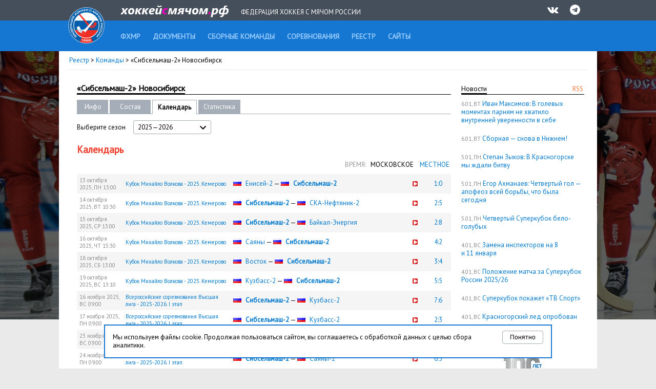

--- FILE ---
content_type: text/html; charset=UTF-8
request_url: http://www.rusbandy.ru/club/36/schedule
body_size: 8586
content:
<!DOCTYPE html PUBLIC "-//W3C//DTD XHTML 1.0 Transitional//EN" "http://www.w3.org/TR/xhtml1/DTD/xhtml1-transitional.dtd">
<html xmlns="http://www.w3.org/1999/xhtml">
<head>
    <title>Информация о команде &laquo;Сибсельмаш-2&raquo; Новосибирск - Реестр - Федерация хоккея с мячом России</title>
    <meta http-equiv="Content-Type" content="text/html; charset=utf-8" />
    <meta http-equiv="X-UA-Compatible" content="IE=7" />
    <meta name="keywords" content="хоккей  с мячом, федерация хоккея  с мячом россии, бенди, bandy, фхмр, хоккей с мячом чемпионат россии, игра хоккей с мячом, чемпионат России по хоккею с мячом, кубок России, кубок мира, кубок чемпионов, чемпионат мира по хоккею с мячом, первенство России по хоккею с мячом">
    <meta name="description" content="Федерация хоккея с мячом России. Новости, календарь, результаты, протоколы, статистика. Чемпионат России, Кубок России, Первенство России. Национальные сборные России по хоккею с мячом. Женские, юношеские и ветеранские турниры по хоккею с мячом.">
    <meta xmlns="" property="fb:app_id" content="646401452057711" />
    <meta property="og:type" content="website" />
    <meta property="og:site_name" content="rusbandy.ru" />
    <meta property="og:title" name="mrc__share_title" content="Информация о команде &laquo;Сибсельмаш-2&raquo; Новосибирск - Реестр - Федерация хоккея с мячом России" />
    <link rel="alternate" type="application/rss+xml" title="RSS новостей ФХМР" href="http://www.rusbandy.ru/news/rss/" />
    <link href="https://fonts.googleapis.com/css?family=PT+Sans" rel="stylesheet">
    <link rel="stylesheet" type="text/css" href="http://www.rusbandy.ru/css/main.css?refresh" />
    <link rel="stylesheet" type="text/css" href="http://www.rusbandy.ru/css/universal.css?refresh" />
    <link rel="stylesheet" type="text/css" href="http://www.rusbandy.ru/css/navBar.css?refresh" />
    <link rel="stylesheet" type="text/css" href="http://www.rusbandy.ru/css/icon-font.css" />
    <link rel="shortcut icon" href="http://www.rusbandy.ru/favicon.ico" />
    <script src="http://www.rusbandy.ru/js/jquery.min.js" type="text/javascript"></script>
<!-- Google tag (gtag.js) -->
    <script async src="https://www.googletagmanager.com/gtag/js?id=G-MT8NQFN9XL"></script>
    <script>
      window.dataLayer = window.dataLayer || [];
      function gtag(){dataLayer.push(arguments);}
      gtag('js', new Date());

      gtag('config', 'G-MT8NQFN9XL');
    </script>


    <script type='text/javascript'>
        googletag.cmd.push(function() {
            googletag.defineSlot('/46405735/Rusbandy_240x400', [240, 400], 'div-gpt-ad-1366970670654-0').addService(googletag.pubads());
            googletag.pubads().enableSingleRequest();
            googletag.enableServices();
        });
    </script>
</head>

<body>
    <div class="top">
        <div class="header">
            <div>
                <a href="http://www.rusbandy.ru" title="На главную"><img src="http://www.rusbandy.ru/img/logo_header.png" alt="rusbandy.ru Федерация хоккея с мячом России" width="71" height="71" border="0" id="logo" /></a>                <a href="http://www.rusbandy.ru" title="На главную"><img src="http://www.rusbandy.ru/img/rusbandy_header_rus.png" alt="хоккейсмячом.рф Федерация хоккея с мячом России" width="212" height="23" border="0" id="logo2" /></a>                <span>Федерация хоккея с мячом России</span>
                <ul>
                    <li><a href="http://vk.com/rusbandy_ru" target="_blank"><i class="icon-vkontakte" title="Официальная группа ВКонтакте">&nbsp;</i></a></li>
                    <!--li><a href="https://www.youtube.com/channel/UC4qKqtqpq3hYQnthmjOETxA" target="_blank"><i class="icon-youtube-play" title="Официальный видео-канал на YouTube">&nbsp;</i></a></li-->
                    <li><a href="https://t.me/rus_bandy" target="_blank" title="Официальный Telegram-канал"><i class="icon-telegram" title="Официальный Telegram-канал" />&nbsp;</i></a></li>
                </ul>
            </div>
        </div>
        <div class="header2">
            <ul id="menu">
                <li><a href="http://www.rusbandy.ru/about"><span>ФХМР</span></a></li>
                <li><a href="http://www.rusbandy.ru/document"><span>Документы</span></a></li>
                <li><a href="http://www.rusbandy.ru/nationalteam"><span>Сборные команды</span></a></li>
                <li><a href="http://www.rusbandy.ru/season"><span>Соревнования</span></a></li>
                <li class="current"><a href="http://www.rusbandy.ru/refbook"><span>Реестр</span></a></li>
                <!--li><a href="http://www.rusbandy.ru/question"><span>Вопрос-ответ</span></a></li>
                <li><a href="http://www.rusbandy.ru/subscribe"><span>Журнал &laquo;Русский хоккей&raquo;</span></a></li-->
                <li><a href="http://www.rusbandy.ru/links"><span>Сайты</span></a></li>
            </ul>
        </div>
    </div>
<div id="wrap">
    <div id="mainContent">
        <div class="breadcrumbs">
            <p><a href="http://www.rusbandy.ru/refbook/">Реестр</a> > <a href="http://www.rusbandy.ru/club/">Команды</a> >
&laquo;Сибсельмаш-2&raquo; Новосибирск            </p>
        </div>
        <div id="rightColumn" class="floatRight">
            <div class="content">
<div class="floatRight rss"><a href="http://www.rusbandy.ru/news/rss" title="Новости в формате RSS">RSS</a></div>
<h3><span>Новости</span>&nbsp;</h3>
<p>
	<span class="timestamp uppercase">6.01, вт</span>
	<a href="http://www.rusbandy.ru/news/18870">Иван Максимов: В&nbsp;голевых моментах парням не&nbsp;хватило внутренней уверенности в&nbsp;себе</a>
</p>
<p>
	<span class="timestamp uppercase">6.01, вт</span>
	<a href="http://www.rusbandy.ru/news/18871">Сборная&nbsp;&mdash; снова в&nbsp;Нижнем!</a>
</p>
<p>
	<span class="timestamp uppercase">5.01, пн</span>
	<a href="http://www.rusbandy.ru/news/18869">Степан Зыков: В&nbsp;Красногорске мы&nbsp;ждали битву</a>
</p>
<p>
	<span class="timestamp uppercase">5.01, пн</span>
	<a href="http://www.rusbandy.ru/news/18868">Егор Ахманаев: Четвертый гол&nbsp;&mdash; апофеоз всей борьбы, что была сегодня</a>
</p>
<p>
	<span class="timestamp uppercase">5.01, пн</span>
	<a href="http://www.rusbandy.ru/news/18867">Четвертый Суперкубок бело-голубых</a>
</p>
<p>
	<span class="timestamp uppercase">4.01, вс</span>
	<a href="http://www.rusbandy.ru/news/18866">Замена инспекторов на&nbsp;8 и&nbsp;11&nbsp;января</a>
</p>
<p>
	<span class="timestamp uppercase">4.01, вс</span>
	<a href="http://www.rusbandy.ru/news/18865">Положение матча за&nbsp;Суперкубок России 2025/26</a>
</p>
<p>
	<span class="timestamp uppercase">4.01, вс</span>
	<a href="http://www.rusbandy.ru/news/18863">Суперкубок покажет &laquo;ТВ&nbsp;Спорт&raquo;</a>
</p>
<p>
	<span class="timestamp uppercase">4.01, вс</span>
	<a href="http://www.rusbandy.ru/news/18864">Красногорский лед опробован</a>
</p>
<p><a href="http://www.rusbandy.ru/news">Архив новостей</a></p>
<div class="promoBlock">
	<a href="http://www.minsport.gov.ru" target="_blank"><img src="http://www.rusbandy.ru/img/gks-100.png" alt="100 лет - Министерство спорта Российской федерации" width="240" height="90" /></a>
</div>
<div class="promoBlock">
<!-- Rusbandy_240x400 -->
	<!--div id='div-gpt-ad-1366970670654-0' style='width:240px; height:400px;'>
	<script type='text/javascript'>
	googletag.cmd.push(function() { googletag.display('div-gpt-ad-1366970670654-0'); });
	</script>
	</div-->
	<a href="https://vk.com/bandymagazine" target="_blank"><img src="http://www.rusbandy.ru/img/banner_2025-04.png" alt="Журнал Русский хоккей, апрель 2025" width="240" height="400" /></a>
</div>
<div class="promoBlock">
	<a href="https://may9.ru/" title="80-я годовщина Победы в&nbsp;Великой Отечественной войне!" target="_blank"><img src="http://www.rusbandy.ru/pix/62283.png" alt="80-я годовщина Победы в&nbsp;Великой Отечественной войне!" width="240" height="90" /></a>
</div>
<div class="docsBlock">
	<p><a href="http://www.rusbandy.ru/document/166/"><b>Регламент проведения всероссийских соревнований</b></a></p>
	<p><a href="http://pravo.gov.ru/proxy/ips/?docbody=&nd=102118584" target="_blank"><b>ФЗ &laquo;О&nbsp;физической культуре и&nbsp;спорте в&nbsp;Российской Федерации&raquo;&nbsp;<img src="http://www.rusbandy.ru/img/targetBlank.gif" width="10" height="10" alt="откроется в новом окне" /></b></a></p>
	<p><a href="http://www.rusbandy.ru/document/184/">Устав ФХМР</a></p>
	<p><a href="http://www.rusbandy.ru/document/486/">Регламент деятельности Исполкома&nbsp;ФХМР</a></p>
	<p><a href="http://www.rusbandy.ru/document/242/">Сертификат МОК</a></p>
	<p><a href="http://www.rusbandy.ru/files/accreditation.pdf" title="Скачать PDF-файл"><img src="http://www.rusbandy.ru/img/icon/pdf.gif" alt="Скачать PDF-файл" class="verticalMiddle icon" />&nbsp;Cвидетельство об аккредитации ООО ФХМР</a></p>
</div>
            </div>
        </div>
        <div id="centerColumn" class="vsRight">
            <h1><span>
&laquo;Сибсельмаш-2&raquo; Новосибирск</span></h1>
<table
    class="submenu width730"
    cellspacing="0"
    cellpadding="0"
    border="0"
>
    <tr>
        <td class="width40 first">
            <a href="http://www.rusbandy.ru/club/36">Инфо</a>
        </td>
        <td class="spacer">&nbsp;</td>
        <td class="width60">
            <a href="http://www.rusbandy.ru/roster/4652">Состав</a>
        </td>
        <td class="spacer">&nbsp;</td>
        <td class="width60 current">
            Календарь        </td>
        <td class="spacer">&nbsp;</td>
        <td class="width60">
            <a href="http://www.rusbandy.ru/club/36/stats">Статистика</a>
        </td>
        <td class="empty">&nbsp;</td>
    </tr>
</table>
<table cellspacing="0" cellpadding="0" border="0" class="seasonMenu-table width730">
<tr>
    <td class="width110">Выберите сезон</td>
    <td>
        <div class="seasonMenu width150" id="filterYear">
            <span class="placeholder">
                <span>2025&mdash;2026</span>
                <span class="icon_select_mate" id="filterYear-icon">
                    <svg fill="#000000" height="24" viewBox="0 0 24 24" width="24" xmlns="http://www.w3.org/2000/svg">
                        <path d="M7.41 7.84L12 12.42l4.59-4.58L18 9.25l-6 6-6-6z"></path>
                        <path d="M0-.75h24v24H0z" fill="none"></path>
                    </svg>
                </span>
            </span>
            <ul>
                <li>2025&mdash;2026</li><li><a href="http://www.rusbandy.ru/club/36/schedule2024">2024&mdash;2025</a></li><li><a href="http://www.rusbandy.ru/club/36/schedule2023">2023&mdash;2024</a></li><li><a href="http://www.rusbandy.ru/club/36/schedule2022">2022&mdash;2023</a></li><li><a href="http://www.rusbandy.ru/club/36/schedule2021">2021&mdash;2022</a></li><li><a href="http://www.rusbandy.ru/club/36/schedule2020">2020&mdash;2021</a></li><li><a href="http://www.rusbandy.ru/club/36/schedule2019">2019&mdash;2020</a></li><li><a href="http://www.rusbandy.ru/club/36/schedule2018">2018&mdash;2019</a></li><li><a href="http://www.rusbandy.ru/club/36/schedule2017">2017&mdash;2018</a></li><li><a href="http://www.rusbandy.ru/club/36/schedule2016">2016&mdash;2017</a></li><li><a href="http://www.rusbandy.ru/club/36/schedule2015">2015&mdash;2016</a></li><li><a href="http://www.rusbandy.ru/club/36/schedule2014">2014&mdash;2015</a></li><li><a href="http://www.rusbandy.ru/club/36/schedule2013">2013&mdash;2014</a></li><li><a href="http://www.rusbandy.ru/club/36/schedule2012">2012&mdash;2013</a></li><li><a href="http://www.rusbandy.ru/club/36/schedule2011">2011&mdash;2012</a></li><li><a href="http://www.rusbandy.ru/club/36/schedule2010">2010&mdash;2011</a></li><li><a href="http://www.rusbandy.ru/club/36/schedule2009">2009&mdash;2010</a></li><li><a href="http://www.rusbandy.ru/club/36/schedule2008">2008&mdash;2009</a></li>
            </ul>
            <input type="hidden" name="changemetoo"/>
        </div>
        <script>
        $('#filterYear').on('click','.placeholder',function(){
          var parent = $(this).closest('#filterYear');
          if ( ! parent.hasClass('is-open')){
            parent.addClass('is-open');
            $('#filterYear.is-open').not(parent).removeClass('is-open');
            $('#filterYear-icon').css('transform', 'rotate(180deg)');
          }else{
            parent.removeClass('is-open');
            $('#filterYear-icon').css('transform', 'rotate(0deg)');
          }
        }).on('click','ul>li',function(){
          var parent = $(this).closest('.select');
          parent.removeClass('is-open').find('.placeholder').text( $(this).text() );
          parent.find('input[type=hidden]').attr('value', $(this).attr('data-value') );
        });
        // закрытие по клику вне селектора
        $(document).mouseup(function (e){
            var div = $('#filterYear');
            if ( ! div.is(e.target) && div.has(e.target).length === 0) {
                $('#filterYear').removeClass('is-open');
                $('#filterYear-icon').css('transform', 'rotate(0deg)');
            }
        });
        </script>
    </td>
</tr>
</table>
<h2>Календарь</h2>
<script type="text/javascript">
//<![CDATA[
	$(document).ready(function() {
		$("#lt_main").click(function() {
			$("span.mt_main").toggle();
			$("span.lt_main").toggle();
		});
		$("#mt_main").click(function() {
			$("span.mt_main").toggle();
			$("span.lt_main").toggle();
		});
	});
//]]>
</script>
<p class="alignRight"><span class="grey">ВРЕМЯ:&nbsp;</span> <span class="mt_main"><span class="ajax">МОСКОВСКОЕ</span> &nbsp;<a href="#" onClick="return false;" class="ajax"><span id="lt_main">МЕСТНОЕ</span></a></span><span class="lt_main" style="display: none;"><a href="#" onClick="return false;" class="ajax"><span id="mt_main">МОСКОВСКОЕ</span></a> &nbsp;<span class="ajax">МЕСТНОЕ</span></span></p>
<table cellpadding="0" cellspacing="0" class="classic width730 scoretable">
<tr class="odd">
    <td class="timestamp width80">
        13        октября         2025,
        <span class="uppercase">
            пн            <span class="timestamp lt_main" style="display: none;">
                 17:00            </span>
            <span class="timestamp mt_main">
                 13:00            </span>
        </span>
    </td>
    <td class="small width200">
        <a href="http://www.rusbandy.ru/season/698/table/">Кубок Михайло Волкова - 2025. Кемерово</a>
    </td>
    <td>
        <img src="http://www.rusbandy.ru/pix/11.gif" class="flag" alt="Россия" />&nbsp;<a href="http://www.rusbandy.ru/club/32/">Енисей-2</a> &mdash;
        <img src="http://www.rusbandy.ru/pix/11.gif" class="flag" alt="Россия" />&nbsp;<a href="http://www.rusbandy.ru/club/36/"><b>Сибсельмаш-2</b></a>
    </td>
	<td class="width20">
		<a href="http://www.rusbandy.ru/game/28144/broadcast/"><img src="http://www.rusbandy.ru/img/play.gif" width="10" height="10" alt="Трансляция" /></a>
	</td>
    <td class="width40 alignCenter">
        <a href="http://www.rusbandy.ru/game/28144/">1:0</a>
    </td>
</tr>
<tr>
    <td class="timestamp width80">
        14        октября         2025,
        <span class="uppercase">
            вт            <span class="timestamp lt_main" style="display: none;">
                 14:30            </span>
            <span class="timestamp mt_main">
                 10:30            </span>
        </span>
    </td>
    <td class="small width200">
        <a href="http://www.rusbandy.ru/season/698/table/">Кубок Михайло Волкова - 2025. Кемерово</a>
    </td>
    <td>
        <img src="http://www.rusbandy.ru/pix/11.gif" class="flag" alt="Россия" />&nbsp;<a href="http://www.rusbandy.ru/club/36/"><b>Сибсельмаш-2</b></a> &mdash;
        <img src="http://www.rusbandy.ru/pix/11.gif" class="flag" alt="Россия" />&nbsp;<a href="http://www.rusbandy.ru/club/41/">СКА-Нефтяник-2</a>
    </td>
	<td class="width20">
		<a href="http://www.rusbandy.ru/game/28146/broadcast/"><img src="http://www.rusbandy.ru/img/play.gif" width="10" height="10" alt="Трансляция" /></a>
	</td>
    <td class="width40 alignCenter">
        <a href="http://www.rusbandy.ru/game/28146/">2:5</a>
    </td>
</tr>
<tr class="odd">
    <td class="timestamp width80">
        15        октября         2025,
        <span class="uppercase">
            ср            <span class="timestamp lt_main" style="display: none;">
                 17:00            </span>
            <span class="timestamp mt_main">
                 13:00            </span>
        </span>
    </td>
    <td class="small width200">
        <a href="http://www.rusbandy.ru/season/698/table/">Кубок Михайло Волкова - 2025. Кемерово</a>
    </td>
    <td>
        <img src="http://www.rusbandy.ru/pix/11.gif" class="flag" alt="Россия" />&nbsp;<a href="http://www.rusbandy.ru/club/36/"><b>Сибсельмаш-2</b></a> &mdash;
        <img src="http://www.rusbandy.ru/pix/11.gif" class="flag" alt="Россия" />&nbsp;<a href="http://www.rusbandy.ru/club/8/">Байкал-Энергия</a>
    </td>
	<td class="width20">
		<a href="http://www.rusbandy.ru/game/28150/broadcast/"><img src="http://www.rusbandy.ru/img/play.gif" width="10" height="10" alt="Трансляция" /></a>
	</td>
    <td class="width40 alignCenter">
        <a href="http://www.rusbandy.ru/game/28150/">2:8</a>
    </td>
</tr>
<tr>
    <td class="timestamp width80">
        16        октября         2025,
        <span class="uppercase">
            чт            <span class="timestamp lt_main" style="display: none;">
                 19:30            </span>
            <span class="timestamp mt_main">
                 15:30            </span>
        </span>
    </td>
    <td class="small width200">
        <a href="http://www.rusbandy.ru/season/698/table/">Кубок Михайло Волкова - 2025. Кемерово</a>
    </td>
    <td>
        <img src="http://www.rusbandy.ru/pix/11.gif" class="flag" alt="Россия" />&nbsp;<a href="http://www.rusbandy.ru/club/35/">Саяны</a> &mdash;
        <img src="http://www.rusbandy.ru/pix/11.gif" class="flag" alt="Россия" />&nbsp;<a href="http://www.rusbandy.ru/club/36/"><b>Сибсельмаш-2</b></a>
    </td>
	<td class="width20">
		<a href="http://www.rusbandy.ru/game/28154/broadcast/"><img src="http://www.rusbandy.ru/img/play.gif" width="10" height="10" alt="Трансляция" /></a>
	</td>
    <td class="width40 alignCenter">
        <a href="http://www.rusbandy.ru/game/28154/">4:2</a>
    </td>
</tr>
<tr class="odd">
    <td class="timestamp width80">
        18        октября         2025,
        <span class="uppercase">
            сб            <span class="timestamp lt_main" style="display: none;">
                 17:00            </span>
            <span class="timestamp mt_main">
                 13:00            </span>
        </span>
    </td>
    <td class="small width200">
        <a href="http://www.rusbandy.ru/season/698/table/">Кубок Михайло Волкова - 2025. Кемерово</a>
    </td>
    <td>
        <img src="http://www.rusbandy.ru/pix/11.gif" class="flag" alt="Россия" />&nbsp;<a href="http://www.rusbandy.ru/club/39/">Восток</a> &mdash;
        <img src="http://www.rusbandy.ru/pix/11.gif" class="flag" alt="Россия" />&nbsp;<a href="http://www.rusbandy.ru/club/36/"><b>Сибсельмаш-2</b></a>
    </td>
	<td class="width20">
		<a href="http://www.rusbandy.ru/game/28159/broadcast/"><img src="http://www.rusbandy.ru/img/play.gif" width="10" height="10" alt="Трансляция" /></a>
	</td>
    <td class="width40 alignCenter">
        <a href="http://www.rusbandy.ru/game/28159/">3:4</a>
    </td>
</tr>
<tr>
    <td class="timestamp width80">
        19        октября         2025,
        <span class="uppercase">
            вс            <span class="timestamp lt_main" style="display: none;">
                 17:10            </span>
            <span class="timestamp mt_main">
                 13:10            </span>
        </span>
    </td>
    <td class="small width200">
        <a href="http://www.rusbandy.ru/season/698/table/">Кубок Михайло Волкова - 2025. Кемерово</a>
    </td>
    <td>
        <img src="http://www.rusbandy.ru/pix/11.gif" class="flag" alt="Россия" />&nbsp;<a href="http://www.rusbandy.ru/club/372/">Кузбасс-2</a> &mdash;
        <img src="http://www.rusbandy.ru/pix/11.gif" class="flag" alt="Россия" />&nbsp;<a href="http://www.rusbandy.ru/club/36/"><b>Сибсельмаш-2</b></a>
    </td>
	<td class="width20">
		<a href="http://www.rusbandy.ru/game/28163/broadcast/"><img src="http://www.rusbandy.ru/img/play.gif" width="10" height="10" alt="Трансляция" /></a>
	</td>
    <td class="width40 alignCenter">
        <a href="http://www.rusbandy.ru/game/28163/">5:5</a>
    </td>
</tr>
<tr class="odd">
    <td class="timestamp width80">
        16        ноября         2025,
        <span class="uppercase">
            вс            <span class="timestamp lt_main" style="display: none;">
                 13:00            </span>
            <span class="timestamp mt_main">
                 09:00            </span>
        </span>
    </td>
    <td class="small width200">
        <a href="http://www.rusbandy.ru/season/701/table/">Всероссийские соревнования Высшая лига - 2025-2026. I&nbsp;этап</a>
    </td>
    <td>
        <img src="http://www.rusbandy.ru/pix/11.gif" class="flag" alt="Россия" />&nbsp;<a href="http://www.rusbandy.ru/club/36/"><b>Сибсельмаш-2</b></a> &mdash;
        <img src="http://www.rusbandy.ru/pix/11.gif" class="flag" alt="Россия" />&nbsp;<a href="http://www.rusbandy.ru/club/372/">Кузбасс-2</a>
    </td>
	<td class="width20">
		<a href="http://www.rusbandy.ru/game/28211/broadcast/"><img src="http://www.rusbandy.ru/img/play.gif" width="10" height="10" alt="Трансляция" /></a>
	</td>
    <td class="width40 alignCenter">
        <a href="http://www.rusbandy.ru/game/28211/">7:6</a>
    </td>
</tr>
<tr>
    <td class="timestamp width80">
        17        ноября         2025,
        <span class="uppercase">
            пн            <span class="timestamp lt_main" style="display: none;">
                 13:00            </span>
            <span class="timestamp mt_main">
                 09:00            </span>
        </span>
    </td>
    <td class="small width200">
        <a href="http://www.rusbandy.ru/season/701/table/">Всероссийские соревнования Высшая лига - 2025-2026. I&nbsp;этап</a>
    </td>
    <td>
        <img src="http://www.rusbandy.ru/pix/11.gif" class="flag" alt="Россия" />&nbsp;<a href="http://www.rusbandy.ru/club/36/"><b>Сибсельмаш-2</b></a> &mdash;
        <img src="http://www.rusbandy.ru/pix/11.gif" class="flag" alt="Россия" />&nbsp;<a href="http://www.rusbandy.ru/club/372/">Кузбасс-2</a>
    </td>
	<td class="width20">
		<a href="http://www.rusbandy.ru/game/28213/broadcast/"><img src="http://www.rusbandy.ru/img/play.gif" width="10" height="10" alt="Трансляция" /></a>
	</td>
    <td class="width40 alignCenter">
        <a href="http://www.rusbandy.ru/game/28213/">2:3</a>
    </td>
</tr>
<tr class="odd">
    <td class="timestamp width80">
        23        ноября         2025,
        <span class="uppercase">
            вс            <span class="timestamp lt_main" style="display: none;">
                 13:00            </span>
            <span class="timestamp mt_main">
                 09:00            </span>
        </span>
    </td>
    <td class="small width200">
        <a href="http://www.rusbandy.ru/season/701/table/">Всероссийские соревнования Высшая лига - 2025-2026. I&nbsp;этап</a>
    </td>
    <td>
        <img src="http://www.rusbandy.ru/pix/11.gif" class="flag" alt="Россия" />&nbsp;<a href="http://www.rusbandy.ru/club/36/"><b>Сибсельмаш-2</b></a> &mdash;
        <img src="http://www.rusbandy.ru/pix/11.gif" class="flag" alt="Россия" />&nbsp;<a href="http://www.rusbandy.ru/club/416/">Саяны-2</a>
    </td>
	<td class="width20">
		<a href="http://www.rusbandy.ru/game/28215/broadcast/"><img src="http://www.rusbandy.ru/img/play.gif" width="10" height="10" alt="Трансляция" /></a>
	</td>
    <td class="width40 alignCenter">
        <a href="http://www.rusbandy.ru/game/28215/">3:4</a>
    </td>
</tr>
<tr>
    <td class="timestamp width80">
        24        ноября         2025,
        <span class="uppercase">
            пн            <span class="timestamp lt_main" style="display: none;">
                 13:00            </span>
            <span class="timestamp mt_main">
                 09:00            </span>
        </span>
    </td>
    <td class="small width200">
        <a href="http://www.rusbandy.ru/season/701/table/">Всероссийские соревнования Высшая лига - 2025-2026. I&nbsp;этап</a>
    </td>
    <td>
        <img src="http://www.rusbandy.ru/pix/11.gif" class="flag" alt="Россия" />&nbsp;<a href="http://www.rusbandy.ru/club/36/"><b>Сибсельмаш-2</b></a> &mdash;
        <img src="http://www.rusbandy.ru/pix/11.gif" class="flag" alt="Россия" />&nbsp;<a href="http://www.rusbandy.ru/club/416/">Саяны-2</a>
    </td>
	<td class="width20">
		<a href="http://www.rusbandy.ru/game/28217/broadcast/"><img src="http://www.rusbandy.ru/img/play.gif" width="10" height="10" alt="Трансляция" /></a>
	</td>
    <td class="width40 alignCenter">
        <a href="http://www.rusbandy.ru/game/28217/">6:5</a>
    </td>
</tr>
<tr class="odd">
    <td class="timestamp width80">
        27        ноября         2025,
        <span class="uppercase">
            чт            <span class="timestamp lt_main" style="display: none;">
                 13:00            </span>
            <span class="timestamp mt_main">
                 09:00            </span>
        </span>
    </td>
    <td class="small width200">
        <a href="http://www.rusbandy.ru/season/701/table/">Всероссийские соревнования Высшая лига - 2025-2026. I&nbsp;этап</a>
    </td>
    <td>
        <img src="http://www.rusbandy.ru/pix/11.gif" class="flag" alt="Россия" />&nbsp;<a href="http://www.rusbandy.ru/club/36/"><b>Сибсельмаш-2</b></a> &mdash;
        <img src="http://www.rusbandy.ru/pix/11.gif" class="flag" alt="Россия" />&nbsp;<a href="http://www.rusbandy.ru/club/32/">Енисей-2</a>
    </td>
	<td class="width20">
		<a href="http://www.rusbandy.ru/game/28221/broadcast/"><img src="http://www.rusbandy.ru/img/play.gif" width="10" height="10" alt="Трансляция" /></a>
	</td>
    <td class="width40 alignCenter">
        <a href="http://www.rusbandy.ru/game/28221/">8:6</a>
    </td>
</tr>
<tr>
    <td class="timestamp width80">
        28        ноября         2025,
        <span class="uppercase">
            пт            <span class="timestamp lt_main" style="display: none;">
                 13:00            </span>
            <span class="timestamp mt_main">
                 09:00            </span>
        </span>
    </td>
    <td class="small width200">
        <a href="http://www.rusbandy.ru/season/701/table/">Всероссийские соревнования Высшая лига - 2025-2026. I&nbsp;этап</a>
    </td>
    <td>
        <img src="http://www.rusbandy.ru/pix/11.gif" class="flag" alt="Россия" />&nbsp;<a href="http://www.rusbandy.ru/club/36/"><b>Сибсельмаш-2</b></a> &mdash;
        <img src="http://www.rusbandy.ru/pix/11.gif" class="flag" alt="Россия" />&nbsp;<a href="http://www.rusbandy.ru/club/32/">Енисей-2</a>
    </td>
	<td class="width20">
		<a href="http://www.rusbandy.ru/game/28223/broadcast/"><img src="http://www.rusbandy.ru/img/play.gif" width="10" height="10" alt="Трансляция" /></a>
	</td>
    <td class="width40 alignCenter">
        <a href="http://www.rusbandy.ru/game/28223/">2:8</a>
    </td>
</tr>
<tr class="odd">
    <td class="timestamp width80">
        11        декабря         2025,
        <span class="uppercase">
            чт            <span class="timestamp lt_main" style="display: none;">
                 13:00            </span>
            <span class="timestamp mt_main">
                 09:00            </span>
        </span>
    </td>
    <td class="small width200">
        <a href="http://www.rusbandy.ru/season/701/table/">Всероссийские соревнования Высшая лига - 2025-2026. I&nbsp;этап</a>
    </td>
    <td>
        <img src="http://www.rusbandy.ru/pix/11.gif" class="flag" alt="Россия" />&nbsp;<a href="http://www.rusbandy.ru/club/36/"><b>Сибсельмаш-2</b></a> &mdash;
        <img src="http://www.rusbandy.ru/pix/11.gif" class="flag" alt="Россия" />&nbsp;<a href="http://www.rusbandy.ru/club/8/">Байкал-Энергия</a>
    </td>
	<td class="width20">
		<a href="http://www.rusbandy.ru/game/28283/broadcast/"><img src="http://www.rusbandy.ru/img/play.gif" width="10" height="10" alt="Трансляция" /></a>
	</td>
    <td class="width40 alignCenter">
        <a href="http://www.rusbandy.ru/game/28283/">3:4</a>
    </td>
</tr>
<tr>
    <td class="timestamp width80">
        12        декабря         2025,
        <span class="uppercase">
            пт            <span class="timestamp lt_main" style="display: none;">
                 13:00            </span>
            <span class="timestamp mt_main">
                 09:00            </span>
        </span>
    </td>
    <td class="small width200">
        <a href="http://www.rusbandy.ru/season/701/table/">Всероссийские соревнования Высшая лига - 2025-2026. I&nbsp;этап</a>
    </td>
    <td>
        <img src="http://www.rusbandy.ru/pix/11.gif" class="flag" alt="Россия" />&nbsp;<a href="http://www.rusbandy.ru/club/36/"><b>Сибсельмаш-2</b></a> &mdash;
        <img src="http://www.rusbandy.ru/pix/11.gif" class="flag" alt="Россия" />&nbsp;<a href="http://www.rusbandy.ru/club/8/">Байкал-Энергия</a>
    </td>
	<td class="width20">
		<a href="http://www.rusbandy.ru/game/28285/broadcast/"><img src="http://www.rusbandy.ru/img/play.gif" width="10" height="10" alt="Трансляция" /></a>
	</td>
    <td class="width40 alignCenter">
        <a href="http://www.rusbandy.ru/game/28285/">3:11</a>
    </td>
</tr>
<tr class="odd">
    <td class="timestamp width80">
        23        декабря         2025,
        <span class="uppercase">
            вт            <span class="timestamp lt_main" style="display: none;">
                 13:00            </span>
            <span class="timestamp mt_main">
                 06:00            </span>
        </span>
    </td>
    <td class="small width200">
        <a href="http://www.rusbandy.ru/season/701/table/">Всероссийские соревнования Высшая лига - 2025-2026. I&nbsp;этап</a>
    </td>
    <td>
        <img src="http://www.rusbandy.ru/pix/11.gif" class="flag" alt="Россия" />&nbsp;<a href="http://www.rusbandy.ru/club/41/">СКА-Нефтяник-2</a> &mdash;
        <img src="http://www.rusbandy.ru/pix/11.gif" class="flag" alt="Россия" />&nbsp;<a href="http://www.rusbandy.ru/club/36/"><b>Сибсельмаш-2</b></a>
    </td>
	<td class="width20">
		<a href="http://www.rusbandy.ru/game/28434/broadcast/"><img src="http://www.rusbandy.ru/img/play.gif" width="10" height="10" alt="Трансляция" /></a>
	</td>
    <td class="width40 alignCenter">
        <a href="http://www.rusbandy.ru/game/28434/">14:4</a>
    </td>
</tr>
<tr>
    <td class="timestamp width80">
        24        декабря         2025,
        <span class="uppercase">
            ср            <span class="timestamp lt_main" style="display: none;">
                 13:00            </span>
            <span class="timestamp mt_main">
                 06:00            </span>
        </span>
    </td>
    <td class="small width200">
        <a href="http://www.rusbandy.ru/season/701/table/">Всероссийские соревнования Высшая лига - 2025-2026. I&nbsp;этап</a>
    </td>
    <td>
        <img src="http://www.rusbandy.ru/pix/11.gif" class="flag" alt="Россия" />&nbsp;<a href="http://www.rusbandy.ru/club/41/">СКА-Нефтяник-2</a> &mdash;
        <img src="http://www.rusbandy.ru/pix/11.gif" class="flag" alt="Россия" />&nbsp;<a href="http://www.rusbandy.ru/club/36/"><b>Сибсельмаш-2</b></a>
    </td>
	<td class="width20">
		<a href="http://www.rusbandy.ru/game/28436/broadcast/"><img src="http://www.rusbandy.ru/img/play.gif" width="10" height="10" alt="Трансляция" /></a>
	</td>
    <td class="width40 alignCenter">
        <a href="http://www.rusbandy.ru/game/28436/">11:4</a>
    </td>
</tr>
<tr class="odd">
    <td class="timestamp width80">
        27        декабря         2025,
        <span class="uppercase">
            сб            <span class="timestamp lt_main" style="display: none;">
                 13:00            </span>
            <span class="timestamp mt_main">
                 06:00            </span>
        </span>
    </td>
    <td class="small width200">
        <a href="http://www.rusbandy.ru/season/701/table/">Всероссийские соревнования Высшая лига - 2025-2026. I&nbsp;этап</a>
    </td>
    <td>
        <img src="http://www.rusbandy.ru/pix/11.gif" class="flag" alt="Россия" />&nbsp;<a href="http://www.rusbandy.ru/club/39/">Восток</a> &mdash;
        <img src="http://www.rusbandy.ru/pix/11.gif" class="flag" alt="Россия" />&nbsp;<a href="http://www.rusbandy.ru/club/36/"><b>Сибсельмаш-2</b></a>
    </td>
	<td class="width20">
		&nbsp;
	</td>
    <td class="width40 alignCenter">
        <a href="http://www.rusbandy.ru/game/28441/">5:3</a>
    </td>
</tr>
<tr>
    <td class="timestamp width80">
        28        декабря         2025,
        <span class="uppercase">
            вс            <span class="timestamp lt_main" style="display: none;">
                 13:00            </span>
            <span class="timestamp mt_main">
                 06:00            </span>
        </span>
    </td>
    <td class="small width200">
        <a href="http://www.rusbandy.ru/season/701/table/">Всероссийские соревнования Высшая лига - 2025-2026. I&nbsp;этап</a>
    </td>
    <td>
        <img src="http://www.rusbandy.ru/pix/11.gif" class="flag" alt="Россия" />&nbsp;<a href="http://www.rusbandy.ru/club/39/">Восток</a> &mdash;
        <img src="http://www.rusbandy.ru/pix/11.gif" class="flag" alt="Россия" />&nbsp;<a href="http://www.rusbandy.ru/club/36/"><b>Сибсельмаш-2</b></a>
    </td>
	<td class="width20">
		&nbsp;
	</td>
    <td class="width40 alignCenter">
        <a href="http://www.rusbandy.ru/game/28443/">6:3</a>
    </td>
</tr>
<tr class="odd">
    <td class="timestamp width80">
        19        января        ,
        <span class="uppercase">
            пн            <span class="timestamp lt_main" style="display: none;">
                 13:00            </span>
            <span class="timestamp mt_main">
                 09:00            </span>
        </span>
    </td>
    <td class="small width200">
        <a href="http://www.rusbandy.ru/season/701/table/">Всероссийские соревнования Высшая лига - 2025-2026. I&nbsp;этап</a>
    </td>
    <td>
        <img src="http://www.rusbandy.ru/pix/11.gif" class="flag" alt="Россия" />&nbsp;<a href="http://www.rusbandy.ru/club/372/">Кузбасс-2</a> &mdash;
        <img src="http://www.rusbandy.ru/pix/11.gif" class="flag" alt="Россия" />&nbsp;<a href="http://www.rusbandy.ru/club/36/"><b>Сибсельмаш-2</b></a>
    </td>
	<td class="width20">
		&nbsp;
	</td>
    <td class="width40 alignCenter">
        <a href="http://www.rusbandy.ru/game/28562/">инфо</a>
    </td>
</tr>
<tr>
    <td class="timestamp width80">
        20        января        ,
        <span class="uppercase">
            вт            <span class="timestamp lt_main" style="display: none;">
                 13:00            </span>
            <span class="timestamp mt_main">
                 09:00            </span>
        </span>
    </td>
    <td class="small width200">
        <a href="http://www.rusbandy.ru/season/701/table/">Всероссийские соревнования Высшая лига - 2025-2026. I&nbsp;этап</a>
    </td>
    <td>
        <img src="http://www.rusbandy.ru/pix/11.gif" class="flag" alt="Россия" />&nbsp;<a href="http://www.rusbandy.ru/club/372/">Кузбасс-2</a> &mdash;
        <img src="http://www.rusbandy.ru/pix/11.gif" class="flag" alt="Россия" />&nbsp;<a href="http://www.rusbandy.ru/club/36/"><b>Сибсельмаш-2</b></a>
    </td>
	<td class="width20">
		&nbsp;
	</td>
    <td class="width40 alignCenter">
        <a href="http://www.rusbandy.ru/game/28564/">инфо</a>
    </td>
</tr>
<tr class="odd">
    <td class="timestamp width80">
        3        февраля        ,
        <span class="uppercase">
            вт            <span class="timestamp lt_main" style="display: none;">
                 13:00            </span>
            <span class="timestamp mt_main">
                 09:00            </span>
        </span>
    </td>
    <td class="small width200">
        <a href="http://www.rusbandy.ru/season/701/table/">Всероссийские соревнования Высшая лига - 2025-2026. I&nbsp;этап</a>
    </td>
    <td>
        <img src="http://www.rusbandy.ru/pix/11.gif" class="flag" alt="Россия" />&nbsp;<a href="http://www.rusbandy.ru/club/36/"><b>Сибсельмаш-2</b></a> &mdash;
        <img src="http://www.rusbandy.ru/pix/11.gif" class="flag" alt="Россия" />&nbsp;<a href="http://www.rusbandy.ru/club/39/">Восток</a>
    </td>
	<td class="width20">
		&nbsp;
	</td>
    <td class="width40 alignCenter">
        <a href="http://www.rusbandy.ru/game/28576/">инфо</a>
    </td>
</tr>
<tr>
    <td class="timestamp width80">
        4        февраля        ,
        <span class="uppercase">
            ср            <span class="timestamp lt_main" style="display: none;">
                 13:00            </span>
            <span class="timestamp mt_main">
                 09:00            </span>
        </span>
    </td>
    <td class="small width200">
        <a href="http://www.rusbandy.ru/season/701/table/">Всероссийские соревнования Высшая лига - 2025-2026. I&nbsp;этап</a>
    </td>
    <td>
        <img src="http://www.rusbandy.ru/pix/11.gif" class="flag" alt="Россия" />&nbsp;<a href="http://www.rusbandy.ru/club/36/"><b>Сибсельмаш-2</b></a> &mdash;
        <img src="http://www.rusbandy.ru/pix/11.gif" class="flag" alt="Россия" />&nbsp;<a href="http://www.rusbandy.ru/club/39/">Восток</a>
    </td>
	<td class="width20">
		&nbsp;
	</td>
    <td class="width40 alignCenter">
        <a href="http://www.rusbandy.ru/game/28578/">инфо</a>
    </td>
</tr>
<tr class="odd">
    <td class="timestamp width80">
        7        февраля        ,
        <span class="uppercase">
            сб            <span class="timestamp lt_main" style="display: none;">
                 13:00            </span>
            <span class="timestamp mt_main">
                 09:00            </span>
        </span>
    </td>
    <td class="small width200">
        <a href="http://www.rusbandy.ru/season/701/table/">Всероссийские соревнования Высшая лига - 2025-2026. I&nbsp;этап</a>
    </td>
    <td>
        <img src="http://www.rusbandy.ru/pix/11.gif" class="flag" alt="Россия" />&nbsp;<a href="http://www.rusbandy.ru/club/36/"><b>Сибсельмаш-2</b></a> &mdash;
        <img src="http://www.rusbandy.ru/pix/11.gif" class="flag" alt="Россия" />&nbsp;<a href="http://www.rusbandy.ru/club/41/">СКА-Нефтяник-2</a>
    </td>
	<td class="width20">
		&nbsp;
	</td>
    <td class="width40 alignCenter">
        <a href="http://www.rusbandy.ru/game/28580/">инфо</a>
    </td>
</tr>
<tr>
    <td class="timestamp width80">
        8        февраля        ,
        <span class="uppercase">
            вс            <span class="timestamp lt_main" style="display: none;">
                 13:00            </span>
            <span class="timestamp mt_main">
                 09:00            </span>
        </span>
    </td>
    <td class="small width200">
        <a href="http://www.rusbandy.ru/season/701/table/">Всероссийские соревнования Высшая лига - 2025-2026. I&nbsp;этап</a>
    </td>
    <td>
        <img src="http://www.rusbandy.ru/pix/11.gif" class="flag" alt="Россия" />&nbsp;<a href="http://www.rusbandy.ru/club/36/"><b>Сибсельмаш-2</b></a> &mdash;
        <img src="http://www.rusbandy.ru/pix/11.gif" class="flag" alt="Россия" />&nbsp;<a href="http://www.rusbandy.ru/club/41/">СКА-Нефтяник-2</a>
    </td>
	<td class="width20">
		&nbsp;
	</td>
    <td class="width40 alignCenter">
        <a href="http://www.rusbandy.ru/game/28582/">инфо</a>
    </td>
</tr>
<tr class="odd">
    <td class="timestamp width80">
        14        февраля        ,
        <span class="uppercase">
            сб            <span class="timestamp lt_main" style="display: none;">
                 13:00            </span>
            <span class="timestamp mt_main">
                 08:00            </span>
        </span>
    </td>
    <td class="small width200">
        <a href="http://www.rusbandy.ru/season/701/table/">Всероссийские соревнования Высшая лига - 2025-2026. I&nbsp;этап</a>
    </td>
    <td>
        <img src="http://www.rusbandy.ru/pix/11.gif" class="flag" alt="Россия" />&nbsp;<a href="http://www.rusbandy.ru/club/8/">Байкал-Энергия</a> &mdash;
        <img src="http://www.rusbandy.ru/pix/11.gif" class="flag" alt="Россия" />&nbsp;<a href="http://www.rusbandy.ru/club/36/"><b>Сибсельмаш-2</b></a>
    </td>
	<td class="width20">
		&nbsp;
	</td>
    <td class="width40 alignCenter">
        <a href="http://www.rusbandy.ru/game/28585/">инфо</a>
    </td>
</tr>
<tr>
    <td class="timestamp width80">
        15        февраля        ,
        <span class="uppercase">
            вс            <span class="timestamp lt_main" style="display: none;">
                 13:00            </span>
            <span class="timestamp mt_main">
                 08:00            </span>
        </span>
    </td>
    <td class="small width200">
        <a href="http://www.rusbandy.ru/season/701/table/">Всероссийские соревнования Высшая лига - 2025-2026. I&nbsp;этап</a>
    </td>
    <td>
        <img src="http://www.rusbandy.ru/pix/11.gif" class="flag" alt="Россия" />&nbsp;<a href="http://www.rusbandy.ru/club/8/">Байкал-Энергия</a> &mdash;
        <img src="http://www.rusbandy.ru/pix/11.gif" class="flag" alt="Россия" />&nbsp;<a href="http://www.rusbandy.ru/club/36/"><b>Сибсельмаш-2</b></a>
    </td>
	<td class="width20">
		&nbsp;
	</td>
    <td class="width40 alignCenter">
        <a href="http://www.rusbandy.ru/game/28586/">инфо</a>
    </td>
</tr>
<tr class="odd">
    <td class="timestamp width80">
        19        февраля        ,
        <span class="uppercase">
            чт            <span class="timestamp lt_main" style="display: none;">
                 13:00            </span>
            <span class="timestamp mt_main">
                 09:00            </span>
        </span>
    </td>
    <td class="small width200">
        <a href="http://www.rusbandy.ru/season/701/table/">Всероссийские соревнования Высшая лига - 2025-2026. I&nbsp;этап</a>
    </td>
    <td>
        <img src="http://www.rusbandy.ru/pix/11.gif" class="flag" alt="Россия" />&nbsp;<a href="http://www.rusbandy.ru/club/416/">Саяны-2</a> &mdash;
        <img src="http://www.rusbandy.ru/pix/11.gif" class="flag" alt="Россия" />&nbsp;<a href="http://www.rusbandy.ru/club/36/"><b>Сибсельмаш-2</b></a>
    </td>
	<td class="width20">
		&nbsp;
	</td>
    <td class="width40 alignCenter">
        <a href="http://www.rusbandy.ru/game/28587/">инфо</a>
    </td>
</tr>
<tr>
    <td class="timestamp width80">
        20        февраля        ,
        <span class="uppercase">
            пт            <span class="timestamp lt_main" style="display: none;">
                 13:00            </span>
            <span class="timestamp mt_main">
                 09:00            </span>
        </span>
    </td>
    <td class="small width200">
        <a href="http://www.rusbandy.ru/season/701/table/">Всероссийские соревнования Высшая лига - 2025-2026. I&nbsp;этап</a>
    </td>
    <td>
        <img src="http://www.rusbandy.ru/pix/11.gif" class="flag" alt="Россия" />&nbsp;<a href="http://www.rusbandy.ru/club/416/">Саяны-2</a> &mdash;
        <img src="http://www.rusbandy.ru/pix/11.gif" class="flag" alt="Россия" />&nbsp;<a href="http://www.rusbandy.ru/club/36/"><b>Сибсельмаш-2</b></a>
    </td>
	<td class="width20">
		&nbsp;
	</td>
    <td class="width40 alignCenter">
        <a href="http://www.rusbandy.ru/game/28590/">инфо</a>
    </td>
</tr>
<tr class="odd">
    <td class="timestamp width80">
        23        февраля        ,
        <span class="uppercase">
            пн            <span class="timestamp lt_main" style="display: none;">
                 13:00            </span>
            <span class="timestamp mt_main">
                 09:00            </span>
        </span>
    </td>
    <td class="small width200">
        <a href="http://www.rusbandy.ru/season/701/table/">Всероссийские соревнования Высшая лига - 2025-2026. I&nbsp;этап</a>
    </td>
    <td>
        <img src="http://www.rusbandy.ru/pix/11.gif" class="flag" alt="Россия" />&nbsp;<a href="http://www.rusbandy.ru/club/32/">Енисей-2</a> &mdash;
        <img src="http://www.rusbandy.ru/pix/11.gif" class="flag" alt="Россия" />&nbsp;<a href="http://www.rusbandy.ru/club/36/"><b>Сибсельмаш-2</b></a>
    </td>
	<td class="width20">
		&nbsp;
	</td>
    <td class="width40 alignCenter">
        <a href="http://www.rusbandy.ru/game/28593/">инфо</a>
    </td>
</tr>
<tr>
    <td class="timestamp width80">
        24        февраля        ,
        <span class="uppercase">
            вт            <span class="timestamp lt_main" style="display: none;">
                 13:00            </span>
            <span class="timestamp mt_main">
                 09:00            </span>
        </span>
    </td>
    <td class="small width200">
        <a href="http://www.rusbandy.ru/season/701/table/">Всероссийские соревнования Высшая лига - 2025-2026. I&nbsp;этап</a>
    </td>
    <td>
        <img src="http://www.rusbandy.ru/pix/11.gif" class="flag" alt="Россия" />&nbsp;<a href="http://www.rusbandy.ru/club/32/">Енисей-2</a> &mdash;
        <img src="http://www.rusbandy.ru/pix/11.gif" class="flag" alt="Россия" />&nbsp;<a href="http://www.rusbandy.ru/club/36/"><b>Сибсельмаш-2</b></a>
    </td>
	<td class="width20">
		&nbsp;
	</td>
    <td class="width40 alignCenter">
        <a href="http://www.rusbandy.ru/game/28596/">инфо</a>
    </td>
</tr>
</table>
        </div>
    </div>
    <div class="partners">
        <p>Партнеры ФХМР</p>
            <table>
                <tr>
                    <td></td>
                    <td><a href="http://worldbandy.com" title="Международная федерация бенди" target="_blank"><img src="http://www.rusbandy.ru/img/logo_fib.jpg" width="80" alt="Международная федерация бенди" /></a></td>
                    <td><a href="http://www.minsport.gov.ru" title="Министерство спорта Российской федерации" target="_blank"><img src="http://www.rusbandy.ru/img/logo_gks_100.jpg" width="80" alt="Министерство спорта Российской федерации" /></a></td>
                    <td><a href="http://www.olympic.ru" title="Олимпийский коммитет России" target="_blank"><img src="http://www.rusbandy.ru/img/logo_okr.jpg" width="80" alt="Олимпийский коммитет России" /></a></td>
                    <td><a href="https://www.tackla.com" title="Tackla - официальная экипировка сборной России по хоккею с мячом" target="_blank"><img src="http://www.rusbandy.ru/img/logo_tackla.png" width="80" alt="Tackla - официальная экипировка сборной России по хоккею с мячом" /></a></td>
                    <td></td>
                </tr>
            </table>
            <table>
                <tr>
                    <td></td>
                    <td><a href="https://fcpsr.ru/" title="Федеральный центр подготовки спортивного резерва" target="_blank"><img src="http://www.rusbandy.ru/img/logo_fcpsr.png" width="80" alt="Федеральный центр подготовки спортивного резерва" /></a></td>
                    <td><a href="https://normasport.ru" title="Федеральный проект «Спорт - норма жизни»" target="_blank"><img src="http://www.rusbandy.ru/img/logo_norma.png" width="80" alt="Федеральный проект «Спорт - норма жизни»" /></a></td>
                    <td><a href="https://www.sport-express.ru" title="Спорт-Экспресс" target="_blank"><img src="http://www.rusbandy.ru/img/logo_sportexpress.png" width="80" alt="Спорт-Экспресс" /></a></td>
                    <td><a href="https://sport-teams.ru" title="Центр спортивной подготовки сборных команд России" target="_blank"><img src="http://www.rusbandy.ru/img/logo_csp.jpg" width="80" alt="Центр спортивной подготовки сборных команд России" /></a></td>
                    <td></td>
                </tr>
            </table>
    </div>
</div>
<div class="cookie-block" style="display: none;">
    <button type="button" class="cookie-block-close">Понятно</button>
    <p>Мы используем файлы cookie. Продолжая пользоваться сайтом, вы соглашаетесь с обработкой данных с целью сбора аналитики. </p>
</div>
<script>
    class CookieManager {
        #useModernAPI

        constructor() {
            this.#useModernAPI = 'cookieStore' in window
        }

        async setCookie(name, value, maxAge) {
            if (this.#useModernAPI) {
                console.log(`Trying to set '${name}' using the cookieStore.`)

                return cookieStore.set({
                    name,
                    value,
                    expires: Date.now() + maxAge,
                })
            }

            // Fallback to document.cookie
            console.log(`cookieStore not found. Trying to set '${name}' using traditional document.cookie.`)

            document.cookie = `${name}=${value};max-age=${maxAge};domain=rusbandy.ru`
        }

        async getCookie(name) {
            if (this.#useModernAPI) {
                return await cookieStore.get(name)
            }

            // Fallback implementation
            const value = `; ${document.cookie}`
            const parts = value.split(`; ${name}=`)

            if (parts.length === 2) {
                return { name, value: parts.pop().split(';').shift() }
            }

            return null
        }
    }

    const cookieManager = new CookieManager()

    $(document).ready(async function() {
        $('.cookie-block-close').click(async function() {
            await cookieManager.setCookie('rusbandy_cookie_warning_disable', true, 34560000000)

            $('.cookie-block').fadeOut()

            return false
        })

        const cookie = await cookieManager.getCookie('rusbandy_cookie_warning_disable')

        if (cookie === null) {
            $('.cookie-block').show()
        }
    })
</script>
<div class="footer">
    <div class="copyrights">
        <div class="content floatClear">
            <!--div class="icons floatRight">
                <a href="https://www.facebook.com/pages/%D0%A4%D0%B5%D0%B4%D0%B5%D1%80%D0%B0%D1%86%D0%B8%D1%8F-%D1%85%D0%BE%D0%BA%D0%BA%D0%B5%D1%8F-%D1%81-%D0%BC%D1%8F%D1%87%D0%BE%D0%BC-%D0%A0%D0%BE%D1%81%D1%81%D0%B8%D0%B8/276691012399983" target="_blank"><img src="http://www.rusbandy.ru/img/facebook.png" class="floatRight" width="40" alt="Официальная страница на Фейсбуке" /></a>
                <a href="http://vk.com/rusbandy_ru" target="_blank"><img src="http://www.rusbandy.ru/img/vk.png" class="floatRight" width="40" alt="Официальная группа ВКонтакте" /></a>
                <a href="https://twitter.com/rusbandy" target="_blank"><img src="http://www.rusbandy.ru/img/twitter.png" class="floatRight" width="40" alt="Официальный твиттер" /></a>
                <a href="http://www.youtube.com/user/Rusbandy" target="_blank"><img src="http://www.rusbandy.ru/img/youtube.png" class="floatRight" width="40" alt="Официальный видео-канал на YouTube" /></a>
                <a href="https://instagram.com/rusbandy/" target="_blank"><img src="http://www.rusbandy.ru/img/instagram.png" class="floatRight" width="40" alt="Официальный инстаграм" /></a>
            </div-->
            <p>&copy; 1997&mdash;2026 При&nbsp;использовании материалов сайта ссылка на&nbsp;<a href="http://www.rusbandy.ru">Федерацию хоккея с&nbsp;мячом</a> обязательна.</p>
            <p class="contacts">105064, Москва, Гороховский пер., 14, стр. 2 <span class="contacts">Тел./факс: +7&nbsp;(499)&nbsp;267-90-80</span> <a href="mailto:rusbandymail@yandex.ru" class="contacts">rusbandymail@yandex.ru</a></p>
        </div>
    </div>
    <div class="footer-menu">
        <div class="content">
            <ul>
                <li><a href="http://www.rusbandy.ru/news/rss/" title="Новости в формате RSS">RSS</a></li>
                <li><a href="http://old.rusbandy.ru">Старый сайт</a></li>
                <li><a href="mailto:support@rusbandy.ru">Сообщить об ошибке</a></li>
                <li><a href="http://www.rusbandy.ru/question/">Вопрос-ответ</a></li>

                <li class="counter">
<!--LiveInternet counter--><script type="text/javascript"><!--
document.write("<a href='http://www.liveinternet.ru/click' "+
"target=_blank><img src='http://counter.yadro.ru/hit?t26.6;r"+
escape(document.referrer)+((typeof(screen)=="undefined")?"":
";s"+screen.width+"*"+screen.height+"*"+(screen.colorDepth?
screen.colorDepth:screen.pixelDepth))+";u"+escape(document.URL)+
";h"+escape(document.title.substring(0,80))+";"+Math.random()+
"' alt='' title='LiveInternet: показано число посетителей за"+
" сегодня' "+
"border='0' width='88' height='15'><\/a>")
//--></script><!--/LiveInternet-->
                </li>
            </ul>
        </div>
    </div>
</div>
</body>
</html>


--- FILE ---
content_type: text/css
request_url: http://www.rusbandy.ru/css/main.css?refresh
body_size: 5789
content:
@charset "utf-8";

/* Table of contents:
- default
- layout & header
- tables
- errorPage
- printPage
*/

/* default */
* {
	margin: 0;
	padding: 0;
}

body {
	background-color: #EAEAEA;
	background-image: url('/img/bg3.jpg');
	background-position: center top;
	background-size: 100% auto;
	background-repeat: no-repeat;
	background-attachment: fixed;
	color: #000;
	font-family: PT Sans, Tahoma, sans-serif;
	font-size: 13px;
	}

img { border-width: 0; }
	img.png { behavior: url('/include/iepngfix.htc') }

a:link, a:visited, a:hover {
	color: #0079CC;
	text-decoration: none;
	}
	a:hover {
		color: #F25A60;
		}

a.ajax:link, a.ajax:visited, a.ajax:hover {
	text-decoration: none;
	}
	a.ajax:hover {
		border-bottom: solid 3px #0079CC;
		color: #0079CC;
		}
	span.ajax {
		color: #000;
		padding: 2px 3px;
		}
	.lt_main a, .mt_main a, .goalsTypeSwitch a {
		padding: 2px 3px;
	}

		
h1, h3, div.h1 {
	border-bottom: solid 1px #000;
	font-size: 16px;
	font-weight: normal;
	padding-bottom: 2px;
	}
	div.h1 {
		border-bottom: dotted 1px #979797;
		}
	
h1 span, h3 span {
	background: url('/img/h_underline.gif') repeat-x bottom left;
	padding-bottom: 2px;
	}
	h1 span {
		font-weight: bold;
		}
	h3 span {
		font-size: 14px;
		font-weight: normal;
		vertical-align: bottom;
		}
	
h2 {
	color: #F03B2A;
	font-size: 19px;
	padding-top: 10px;
	}

h4 {
	font-size: 13px;
	font-weight: bold;
	}

h5 {
	background-color: #f5f5f5;
	border-top: 1px solid #a1a1a1;
	border-bottom: 1px solid #a1a1a1;
	font-size: 13px;
	font-weight: bold;
	margin: 10px 0 0 0;
	padding: 4px 0;
	text-align: center;
	}

p {
	padding: 10px 0;
	line-height: 16px;
	}

/* i { font-family: arial; } */

li {
	list-style-position: inside;
	list-style-type: none;
	padding: 5px 0;
	}

ol li { list-style-type: decimal; }

/* Layout & header */

#wrap {
    width: 1050px;
    margin: 0 auto;
	font-size: 13px;
	}

.top {
	background-color: #1677D3;
	width: 100%; height: 100px;
	}
	.top .header {
		background-color: #454F5B;
		height: 40px;
		}
		.top .header div {
			margin: 0 auto;
			position: relative;
			width: 1050px;
			}
			.top .header img#logo {
				position: absolute;
				top: 14px;
				left: 18px;
				}
			.top .header img#logo2 {
				position: absolute;
				top: 11px;
				left: 120px;
				}
			.top .header span, .top .header ul {
				color: #fff;
				display: inline-block;
				padding: 15px 0 0 355px;
				text-transform: uppercase;
				}
				.top .header ul {
					float: right;
					margin: 10px 20px 0 0;
					padding: 0;
					}
					.top .header ul li {
						display: inline;
						list-style-type: none;
						padding: 0 7px;
						text-align: right;
					}
					.top .header ul i {
						width: 20px;
						height: 20px;
						}
					.top .header ul a {
						color: #fff;
						display: inline-block;
						}
						.top .header ul a:hover {
							color: #1677D3;
							}
	.top .header2 {
		margin: 0 auto;
		width: 1050px;
		}
	.top ul#menu {
		font-size: 14px;
		overflow: hidden;
		padding: 22px 0 22px 120px;
		text-transform: uppercase;
		}
		#menu a:link, #menu a:visited, #menu a:hover {
			color: #99CCFF;
			text-decoration: none;
			}
			#menu a:hover { color: #FFF; }

		#menu li {
			color: #99CCFF;
			font-weight: bold;
			display: inline;
			}
		#menu span {
			padding-right: 20px !important;
			}
			#menu span:hover {
				color: #FFF;
				}
			#menu li.current span, #menu li.current span:hover {
				color: #FFF;
				}
				#menu li.current a span {
					color: #99CCFF !important;
					}

#search {
	position: absolute;
	top: 157px; right: 20px;
	}
	#search input {
		font-size: 10px;
	}

.breadcrumbs {
	border-bottom: solid 1px #E7E9EB;
	clear: both;
	margin: 0 20px;
	}

#mainContent {
	background: #fff;
/* background: #fff url('/img/960grid.png') no-repeat top left;	*/
	overflow: hidden;
	_height: 100%;	/* IE 6 hack */
	position: relative;
	width: 1050px;
	}
	#leftColumn {
		width: 160px;
		padding-top: 25px;
		}
		#leftColumn .content { padding-left: 20px; }

	#centerColumn {
		padding: 25px 35px 30px 35px;
		}
		#centerColumn .content {
			}
		.vsLeft { padding-left: 180px !important; }
		.vsRight { padding-right: 285px !important; }

	#rightColumn {
		width: 265px;
		padding-top: 25px;
		padding-bottom: 15px;
		}	
		#rightColumn .content {
			padding-right: 25px;
			}
		#rightColumn p {
			font-size: 13px;
			line-height: 16px;
			padding: 10px 0;
			}
			#rightColumn .promoBlock p {
				padding: 10px 32px;
				}

.footer {
	background-color: #454F5B;
	width: 100%;
	}
	.copyrights {
		margin: 0 auto;
		width: 1050px;
		}
		.copyrights .content {
			background: url('/img/logo_bw.png') no-repeat center left;
			color: #C2C2C2;
			margin-left: 51px;
			position: relative;
			padding: 25px 0 25px 110px;
			}
			.copyrights .content a {
				color: #fff;
				}
				.copyrights .content a:hover {
					text-decoration: underline;
					}
			.copyrights .content .contacts {
				color: #fff;
				padding-left: 13px;
				padding-top: 0;
				}
	.footer-menu {
		background-color: #000;
		clear: both;
		position: relative;
		width: 100%;
		}
		.footer-menu .content {
			color: #fff;
			font-size: 14px;
			margin: 0 auto;
			width: 1050px;
			}
			.footer-menu ul {
				padding: 30px 25px 30px 176px;
				}
				.footer-menu ul li {
					display: inline;
					font-weight: bold;
					padding: 0 25px 0 0;
					}
					.footer-menu ul li a {
						color: #fff;
						}
						.footer-menu ul li a:hover {
							color: #F25A60;
							}
					.footer-menu ul li.counter {
						float: right;
						padding-right: 0;
						}
	
	.cookie-block {
		position: sticky;
		bottom: 20px;
		width: 870px;
		margin: 10px auto;
		background-color: #fff;
		border: solid 2px #1677D3;
		display: block;
		}
		.cookie-block p {
			padding: 15px;
			}
		.cookie-block button {
			position: relative;
			float: right;
			background-color: #fff;
			border: solid 1px #A5AEB8;
			border-radius: 4px;
			cursor: pointer;
			display: block;
			font-size: 12px;
			margin: 10px 15px;
			padding: 5px 9px;
			width: 80px;
			}
			.cookie-block button:hover {
				background-color: #f5f5f5;
				}
	
	.partners {
		/* width: 515px; */
		background-color: #fff;
		color: #868686;
		margin-top: 10px;
		padding: 35px 10px 30px 10px;
		position: relative;
		text-align: center;
		}
		.partners p {
			font-size: 13px;
			padding: 0 0 40px 0;
			}
		.partners img {
			border-width: 0;
			height: 47px;
			}
		.partners table {
			width: 100%;
			clear: both;
			position: relative;
			}
			.partners table td {
				width: 10%;
				padding-bottom: 20px;
				text-align: center;
				}

ul.submenu {
	border: solid 1px #E8E9EB;
	padding: 19px 24px;
	}
	ul.submenu li {
		color: #000;
		list-style-position: outside;
		list-style-type: none;
		padding: 5px 0;
		}
		ul.submenu li.sub {
			padding-left: 15px;
			}

table.submenu {
	margin: 10px 0 0 0;
	border-left: 1px solid #A5AEB8;
	}
	table.submenu td {
		padding: 5px 10px;
		background-color: #A5AEB8;
		border-bottom: 1px solid #A5AEB8;
		text-align: center;
		}
		table.submenu td.first {
			border-left-width: 0 !important;
			}
		table.submenu td.spacer, table.submenu td.empty {
			background-color: #fff;
			padding: 5px 0;
			}
			table.submenu td.spacer {
				width: 3px;				
				}
		table.submenu td.current {
			background-color: #fff;
			border: 1px solid #A5AEB8;
			border-bottom-width: 0;
			font-weight: bold;
			}
			table.submenu td.current a:link, table.submenu td.current a:visited {
				color: #155BA3;
				}
				table.submenu td.current a:hover {
					color: #F25A60;
					}
		table.submenu td a:link, table.submenu td a:visited {
			color: #fff;
			}
			table.submenu td a:hover {
				color: #155BA3;
				}
	
table.submenu .statistic-header {
	color: #fff;
	cursor: pointer;
	text-decoration: underline;
	}
	table.submenu .statistic-header:hover {
		color: #155BA3;
		}
table.submenu .statistic-header.current {
	color: #000;
	cursor: default;
	text-decoration: none;
	}

.seasonMenu-table {
	padding: 12px 0 8px 0;
	}
.seasonMenu-table h2 {
	padding-top: 0;
	}

.seasonMenu {
	display: block;
	position: relative;
	vertical-align: middle;
	}
	.seasonMenu .placeholder {
		border: solid 1px #A5AEB8;
		border-radius: 4px;
		cursor: pointer;
		display: block;
		padding: 0;
		position: relative;
		width: 100%;
		z-index: 1;
		}
		.seasonMenu .placeholder:hover {
			background-color: #f5f5f5;
			}
		.seasonMenu .placeholder span {
			display: block;
			margin: 4px 4px 4px 8px;
			}
	
	.seasonMenu ul {
		background-color: #fff;
		border: solid 1px #A5AEB8;
		border-radius: 4px;
		display: none;
		list-style: none;
		margin: 1px 0 0 0;
		max-height: 120px;
		overflow: hidden;
		overflow-y: auto;
		padding: 0;
		position: absolute;
		top: 100%;
		left: 0;
		width: 100%;
		z-index: 100;
		}
	.seasonMenu.is-open ul {
		display: block;
		}
		.seasonMenu ul li{
			cursor: pointer;
			display: block;
			padding: 4px 8px;
			text-align: left;
			}
			.seasonMenu ul li:hover {
				background-color: #f5f5f5;
				color: #F25A60;
				}
		
	.seasonMenu .icon_select_mate {
		position: absolute;
		top: -2px;
		right: -1px;
		font-size: 16px;
		height: 22px;
		transition: all 275ms;
		}
	.seasonMenu-button {
		border: solid 1px #A5AEB8;
		border-radius: 4px;
		cursor: pointer;
		display: block;
		padding: 5px 9px;
		position: relative;
		width: 100%;
		z-index: 1;
		}
		.seasonMenu-button:hover {
			background-color: #A5AEB8;
			color: #fff;
			}

		
/* Content */

.management, .qa {
	border-bottom: solid 4px #E7E9EB;
	overflow: hidden;
	padding: 20px 0px;
	}
	.management img {
		width: 150px;
		float: left;
		margin-right: 30px;
		}
	.management i {
		font-size: 9px;
		}
.noborder .management {
	border-bottom-width: 0px;
	}

.qa p {
	padding-bottom: 0px;
	}
	.qa p.signature {
		padding-bottom: 10px;
		padding-top: 0px;
		text-align: right;
		}
	.qa div.answer {
		background-color: #f5f5f5;
		margin-left: 35px;
		padding: 0 10px;
		}

.timestamp {
	color: #8a8a8a;
	font-size: 11px;
	}
	h2 span.timestamp {
		font-size: 11px;
		}

.article h1 {
	border-bottom: none;
	font-size: 19px;
	font-weight: bold;
	}

.article .attach {
	background-color: #F2F2F2;
	margin: 30px 0;
	padding: 30px;
	}

.article .print-link {
	padding: 6px 0 10px 20px;
	}

.article .text p {
	font-size: 14px;
	}

.icon-block .icon img {
	width: 36px;
	height: 46px;
	}
.icon-block .icon, .icon-block .file-name {
	display: table-cell;
	vertical-align: middle;
	}
.icon-block .file-name {
	padding-left: 18px;
	}
		
.text {
	overflow: hidden;
	_height: 100%;	/* IE 6 hack */
	}
	.infoCut {
		margin: 10px 0 10px 10px;
		width: 320px;
		}
		.infoCut img.zoomIcon {
			position: absolute;
			bottom: 0;
			right: 0;
			width: 31px;
			height: 31px;
		}
		.infoCut p {
			border-bottom: solid 1px #155BA3;	
			font-size: 9px;
			padding: 5px 0;
			}
	.thumbnail-cell {
		border-right: solid 10px #fff;
		border-bottom: solid 10px #fff;
		display: table-cell;
		vertical-align: top;
		}
		.thumbnail {
			background-color: #000;
			display: block;
			position: relative;
			overflow: hidden;
			text-align: center;
			width: 138px;
			height: 104px;
			}
			.thumbnail img {
				vertical-align: middle;
				opacity: 0.5;
				}
				.thumbnail img.landscape {
					height: 100%;
					max-height: 100%;
					}
				.thumbnail img.portrait {
					max-width: 100%;
					width: 100%;
					}
				.thumbnail a:hover img:first-child {
					opacity: 0.9;
					}
		.thumbnail-caption {
			color: #fff;
			display: block;
			font-size: 35px;
			position: absolute;
			text-align: center;
			top: 25px;
			left: 0;
			width: 138px;
			}

	.text ul li {
		list-style-type: disc;
		list-style-position: outside !important;
		margin-left: 20px;
		}


#YMapsID { /* яндекс-карты */
	width: 500px;
	height: 350px;
	}
		
ul.links {
	list-style-position: outline;
	margin-bottom: 10px;
	}
	ul.links li {
		list-style-type: disc;
		list-style-position: outside !important;
		margin-left: 20px;
		padding: 2px 0;
		}
		ul.links li.tit {
			list-style-type: none;
			margin-left: 0;
			margin-bottom: 0;
			}

.tags {
	color: #000;
	line-height: 27px !important;
	}
	.tags a {
		border: 1px solid #BBB;
		padding: 1px 5px;
		white-space: pre;
		}
		.tags a:hover {
			color: #BBB;
			}

.competitionTitle h2 {
	padding-bottom: 0;
	}

.flag {
	border-width: 0;
	width: 16px;
	height: 11px;
	margin-right: 5px;
	}	

.clubinfo, .clubjersey {
	overflow: hidden;
	_height: 100%;	/* IE 6 hack */
	}
	.clubinfo img.logo, .clubjersey img.jersey {
		width: 100px;
		height: 100px;
		border-wdith: 0;
		margin-right: 10px;
		}
		.clubjersey img.jersey { margin-right: 0; }
	.clubinfo img.personal {
		width: 140px;
		height: 210px;
		border-wdith: 0;
		margin-right: 10px;
		}
	.clubinfo img.rip {
		border: 4px solid black;
		}

.statistics select {
	margin: 10px 0px 0px 0px;
	width: 240px !important;
	}
.statistics table {
	width: 240px;
	}
	.statistics table.classic {
		border: 1px solid #A5AEB8;
		border-top-width: 0;
		font-size: 9px;
		}
		.statistics table.classic td {
			border-bottom-width: 0;
			}
	.statistics table.submenu {
		margin-bottom: 0;
		}

.statistics #ajaxLoader {
	display: none;
	padding: 20px 0;
	text-align: center;
	}

.referenceLinks {
	width: 200px;
	margin-left: 20px;
	overflow: hidden;
	}

.score td {
	font-size: 16px;
	}
	.score td span {
		font-size: 18px;
		}
	.score td.width180 p {
		padding: 0px 10px;
		}
.score img {
	width: 100px;
	height: 100px;
	}

.stats td {
	padding: 5px;
	vertical-align: top;
	}
/*	.stats td.home { padding-left: 50px; }
	.stats td.guest { padding-right: 50px; }	*/

ul.goals li {
	list-style-image: url('/img/icon/ball.gif');
	}
	ul.goals li.no {
		list-style-image: url('/img/spacer.gif');
		}

ul.penalty li {
	list-style-image: url('/img/icon/blueCard.gif');
	}
	ul.penalty li.yellowCard { list-style-image: url('/img/icon/yellowCard.gif'); }
	ul.penalty li.redCard { list-style-image: url('/img/icon/redCard.gif'); }
	ul.penalty li.whiteCard { list-style-image: url('/img/icon/whiteCard.gif'); }

ul.roster li {
/*	font-size: 0.9em;
	list-style-image: url('/img/icon/emptyRoster.gif');
*/	}
	ul.roster li.goalkeeper { list-style-image: url('/img/icon/goalkeeper.gif'); }
	ul.roster li.young { list-style-image: url('/img/icon/young.gif'); }
	
.promoBlock {
	background-color: #1677D3;
	color: #fff;
	margin: 20px 0 10px 0;
	}
	.promoBlock p {
		padding: 20px 25px;
		}
	.promoBlock img {
		margin: 0 auto;
		}
	.promoBlock a {
		color: #fff !important;
		text-decoration: none !important;
		}
		.promoBlock a:hover {
			text-decoration: underline !important;
			}

.docsBlock {
	background-color: #F2F2F2;
	color: #000;
	margin: 20px 0 10px 0;
	padding: 13px 0;
	}
	.docsBlock p {
		font-size: 14px;
		line-height: 18px;
		margin: 0 32px;
		padding: 10px 0;
		}
		.docsBlock div p:first-child {
		border-top: solid 3px #fff;
		margin-top: 3px;
		}

	.docsBlock h6 {
		font-size: 19px;
		font-weight: bold;
		margin: 0 32px;
		padding: 10px 0;
		}
		
	.docsBlock svg {
		width: 24px;
		height: 24px;
		float: right;
		margin-top: 10px;
		margin-right: 32px;
		}

#newsSlider {
	padding: 25px 35px 5px 35px;
	}
	#newsSlider .caption{
		position:absolute;
		bottom:0;
		background: rgba(0,0,0,0.8);
		display: block;
		margin: 0; 
		}
		#newsSlider h2.caption{
		color: #fff;
		font-size: 24px;
		padding: 45px;
		width: 890px;
		}
	
	#newsSlider a:link,
	#newsSlider a:visited,
	#newsSlider a:hover {
		color: #fff;
		text-decoration: none;
		}
		#newsSlider a:hover h2 {
			color: #F25A60;
			}
	
	#newsSlider div.slider {
		display: flex;
		flex-flow: row wrap;
		}
		#newsSlider .slider div.slider-container-first {
			flex: 1 489px;
			height: 299px;
			position: relative;
			margin: 0 1px 0 0;
			}
			#newsSlider .slider div.slider-container-first h2.caption{
				font-size: 19px;
				padding: 15px;
				width: 459px;
				}
		#newsSlider .slider div.slider-container-second {
			flex: 1 490px;
			height: 299px;
			display: flex;
			flex-flow: row wrap;
			}
			#newsSlider .slider div.slider-item {
				flex: 1 237px;
				background-color: #f2f2f2;
				height: 145px;
				margin: 0 0 5px 8px;
				position: relative;
				}
				#newsSlider .slider div.slider-item.second-row {
					margin: 4px 0 0 8px;
					}
				#newsSlider .slider div.slider-item h2.caption{
					font-size: 15px;
					padding: 15px;
					width: 207px;
					}

.newsAnnounce {
	display: table;
	height: 100%;
	margin: 15px 0 25px 0;
	overflow: auto;
	}
	.newsAnnounce .text-cell {
		display: table-cell;
		padding-left: 20px;
		}
		.newsAnnounce .text-cell h2 {
			padding-top: 0;
			}
	.newsAnnounce .preview-cell {
		display: table-cell;
		vertical-align: top;
		}
		.preview-cell .preview {
			display: block;
			position: relative;
			overflow: hidden;
			text-align: center;
			width: 200px;
			height: 150px;
			}
			.preview img.landscape {
				height: 100%;
				max-height: 100%;
				text-align: center;
				}
				.preview img.portrait {
					max-width: 100%;
					vertical-align: middle;
					width: 100%;
					}
		
	.newsAnnounce p {
		font-size: 13px;
		line-height: 17px;
		padding-right: 14px;
		}
		.newsAnnounce p.timestamp {
			font-size: 13px;
		}
.newsArchiveLink {
	background-color: #E8E9EB;
	}
	.newsArchiveLink p {
		padding: 8px 14px;
		}
		.newsArchiveLink p.rss {
			border-left: 8px solid #fff;
			padding: 8px 14px;
			}

div.rss {
	}
	div.rss a:link {
		color: #EC7C3C;
		display: block;
		margin-top: 2px;
		padding: 1px 2px !important;
		}
		div.rss a:hover {
			background-color: #EC7C3C;
			color: #fff;
			}

.clubsites {
	}
	.site {
		display: table;
		float: left;
		height: 40px;
		margin: 10px 20px 10px 0;
		width: 230px;
		}
		.site div {
			display: table-cell;
			text-align: left;
			vertical-align: middle;
			}
			.site div:first-child {
				width: 50px;
				}
	.site.third {
		margin-right: 0;
		}
	.clubsites img {
		border-width: 0;
		height: 40px;
		width: 40px;
		}
	.clubsites span {
		padding-right: 0 5px;
		}
#rightColumn .clubsites {
	color: #a1a1a1;
	font-size: 9px;
	padding: 0;
	width: 240px;
	}
	#rightColumn .clubsites span {
			margin: 0 5px 10px 5px;
			display: inline;
			float: left;
			padding: 0;
			text-align: center;
			width: 110px;
		}
	#rightColumn .clubsites img {
			display: block;
			margin: 0 auto;
		}

/* Black&White image */

.bwWrapper {
	position: relative; 
	display: block;
	}


/* Social Likes */

div.social_likes {
	margin: 15px 0;
	}
	span.like {
		display: inline-block;
		}
		span.vkontakte, span.twitter {
			margin-left: 15px;
			}
			span.twitter {
				width: 94px;
				}


/* Tables */

table.classic {
	margin-bottom: 2px;
	}
	table.classic td, table.classic th {
		border-bottom: solid 1px #979797;
		padding: 5px;
		}
		.classic .separator {
			font-size: 6px;
			padding: 0;
			}
	table.classic th {
		color: #979797;
		font-weight: normal;
		text-align: left;
		}

.actualSummary, .actualSummary-header {
	margin: 0;
	width: 100%;
	}
	.actualSummary-header td, .actualSummary-header th {
		padding: 8px;
		}
		.actualSummary-header th {
			background-color: #E7E9EB;
			font-weight: normal;
			text-align: left;
			}
	.actualSummary th, .actualSummary td {
		padding: 8px;
		text-align: left;
		}
		.actualSummary th {
			background-color: #f5f5f5;
			}
		.actualSummary td.width20 {
			padding: 0;
			}
	.actualSummary-header a.tab-header {
		padding: 2px 3px;
		}
		.actualSummary-header a.active {
			color: #000;
			}
			.actualSummary-header a.active:hover {
				border-bottom: none;
				}
	.actualSummary-header .toggle-th {
		padding-right: 32px;
		position: relative;
		width: 120px;
		}
		.actualSummary-header .toggle-th .icon_select_mate {
			position: absolute;
			top: 5px;
			right: 8px;
			font-size: 16px;
			height: 22px;
			transition: all 275ms;
			}
		.actualSummary-header .toggle-th #toggle-link-show {
			display: none;
			}

.scoretable td {
	border-bottom-width: 0 !important;
	}

.scoretable th {
	color: #8a8a8a;
	font-size: 11px;
	padding-top: 0 !important;
	padding-bottom: 0 !important;	
	text-align: center;
	}
	.classic.scoretable th {
		text-align: center;
		}
		.scoretable th abbr {
			text-decoration: none;
			}
		.scoretable th a:link, .scoretable th a:visited {
			color: #979797;
			text-decoration: none;
			}
			.scoretable th a:hover {
				color: #F03B2A;
				}
			
	.scoretable th.head {
		border-bottom-color: #000 !important;
		padding: 0 0 2px 0 !important;
		text-align: left !important;
		}
		.scoretable th.head span {
			border-bottom: solid 2px #000;
			color: #000 !important;
			}

table#online {
	width: 730px;
	}
	#online td {
		border-bottom: dotted 1px #979797 !important;
		font-size: 13px;
		padding: 5px;
		vertical-align: top;
		}
		#online tr.goal td {
			font-size: 13px;
			font-weight: bold;
			}
			
img.icon {
	width: 16px; height: 16px;
	}

.odd {
	background-color: #f5f5f5;
	}

.shortTable {
	width: 355px;
	}
	.shortTable.floatLeft {
		margin-right: 20px;
		}	

table.refbook {
	margin-bottom: 2px;
	}
	table.refbook td {
		border-bottom: solid 1px #979797;
		font-size: 16px;
		font-weight: bold;
		padding: 40px 10px;
		text-transform: uppercase;
		}

#map-container {
	position: relative;
	}

.map-content-block {
	position: absolute;
	bottom: 0;
	right: 0;
	width: 355px;
	height: 158px;
	background-color: #fff;
	border: solid 2px #1677D3;
	display: none;
	padding: 15px;
	}
	
	.map-content-block .close-block {
		position: absolute;
		top: 10px;
		right: 10px;
		}
	
	.map-content-block h4 {
		padding-right: 40px;
		}
		.map-content-block h4 span {
			font-weight: normal;
			}
	
	.map-content-block .map-content {
		display: none;
		}

table.map {
	margin-top: 15px;
	}
	table.map td {
		width: 45px;
		height: 45px;
		text-align: left;
		vertical-align: top;
		border-right: solid 4px #fff;
		border-bottom: solid 4px #fff;
		}
		table.map td.data {
			background-color: #1677D3;
			color: #99CCFF;
			}
		table.map td.data-hide {
			background-color: #E8E9EB;			
			color: #000;
			}
		table.map td.non-data {
			background-color: #F3F4F5;
			color: #cfcfcf;
			}
		table.map td.data-link {
			background-color: #1677D3;
			color: #fff;
			}
			table.map td span {
				display: block;
				font-weight: bold;
				margin-top: 2px;
				margin-left: 4px;
				}


/* Forms */

select.chooser {
	width: 200px;
	margin: 10px 0;
	}

form input.error {
	background-color: #F25A60;
	}	

form label.error {
	color: red;
	font-size: 9px;
	padding-left: 5px;
	}
	

/* Error pages */

body.errorPage {
	background: #fff !important;
	}
	
	.errorPage .top {
		background: #fff;
		}
	
	.errorPage h1, .errorPage h3 {
		border-bottom-width: 0;
		}
		.errorPage h3 {
			color: #979797;
			font-size: 52px;
			font-family: arial;
			}
	
	.errorPage .content {
		margin-top: 61px;
		}

/* Print pages */

body.printPage {
	background: #fff !important;
	}
	
	.printPage #wrap, .printPage #mainContent, .printPage .top, .printPage .footer {
		width: 790px !important;
		}
		.printPage .top {
			background: #fff url('/img/headerPrint_rus.png') no-repeat top left;
			height: 60px;
			}
		.printPage .footer {
			background: #fff;
			}
	.printPage a:link, .printPage a:visited { text-decoration: none; }


--- FILE ---
content_type: text/css
request_url: http://www.rusbandy.ru/css/universal.css?refresh
body_size: 675
content:
/* $Id: header.tpl.html 209 2009-10-07 12:01:24Z denisych $ */

@charset "utf-8";

/* Universal addons */

.floatLeft	{ float: left; }
.floatRight { float: right; }
.floatClear { clear: both; }

.alignLeft	{ text-align: left !important; }
.alignRight	{ text-align: right !important; }
.alignCenter { text-align: center !important; }
.verticalTop { vertical-align: top !important; }
.verticalMiddle { vertical-align: middle !important; }
.verticalBottom { vertical-align: bottom !important; }

.uppercase { text-transform: uppercase; }
.lowercase { text-transform: lowercase; }

.hr {
	width: 100%;
	border-bottom: solid 4px #E7E9EB;
	}

.width730 { width: 730px; }
.width660 {
	width: 660px;
	_width: 652px !important;	/* IE6 hack */
	}
.width620 { width: 620px; }
.width585 { width: 585px; }
.width500 {
	width: 500px;
	_width: 492px !important;	/* IE6 hack */
	}
.width400 { width: 400px; }
.width300 { width: 300px; }
.width280 { width: 280px; }
.width275 { width: 275px; }
.width250 { width: 250px; }
.width240 { width: 240px; }
.width230 { width: 230px; }
.width200 { width: 200px; }
.width180 { width: 180px; }
.width160 { width: 160px; }
.width150 { width: 150px; }
.width130 { width: 130px; }
.width120 { width: 120px; }
.width110 { width: 110px; }
.width100 { width: 100px; }
.width80 { width: 80px; }
.width70 { width: 70px; }
.width60 { width: 60px; }
.width50 { width: 50px; }
.width40 { width: 40px; }
.width30 { width: 30px; }
.width20 { width: 20px; }
.width10 { width: 10px; }

.green { color: #379b37; }
.grey { color: #979797; }
/* .grey { color: #8a8a8a !important; }	*/
.red { color: red !important; }
.white { color: #fff; }

.small { font-size: 11px; }

ins { background-color: #B8D5E3; text-decoration: none; }
del { text-decoration: line-through; }
abbr { cursor: help; }

--- FILE ---
content_type: text/css
request_url: http://www.rusbandy.ru/css/navBar.css?refresh
body_size: 929
content:
.navBar {
	display: table;
	font-size: 13px;
	margin: 10px auto;
	padding: 0;
	text-align: center;
	}
	.navBar div.page {
		display: inline;
		}

	.navBar a:link, .navBar a:visited, .navBar .curpage, .navBar .prev, .navBar .next {
		border-bottom: solid 1px #D5D5D5;
		border-top: solid 1px #D5D5D5;
		display: table-cell;
		height: 37px; width: 37px;
		text-align: center;
		text-decoration: none;
		vertical-align: middle;
		}
		.navBar a:hover {
			color: #FFF;
			background-color: #F25A60;
			border-color: #979797;
			text-decoration: none;
			}	
	.navBar .curpage {
		border: solid 4px #1C5D9F;
		color: #000;
		font-weight: bold;
		}
	
	.navBar .prev, .navBar .next {
		}
		.navBar .prev {
			border-left: solid 1px #D5D5D5;
			}
		.navBar .next {
			border-right: solid 1px #D5D5D5;
			}
		.navBar .curpage.next {
			border-right: solid 4px #1C5D9F;
			}
		.navBar .curpage.prev {
			border-left: solid 4px #1C5D9F;
			}